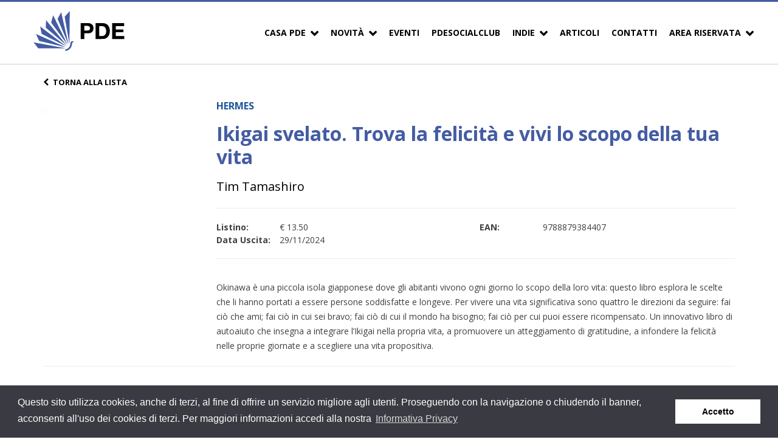

--- FILE ---
content_type: text/css
request_url: https://www.pde.it/wp-content/cache/autoptimize/css/autoptimize_single_57dda4f826e23f80dca182f5cd475942.css?ver=6.8.1
body_size: 8513
content:
.pde-overlay{position:fixed;z-index:9998;top:0;left:0;opacity:0;width:100%;height:100%;-webkit-transition:1ms opacity ease;-moz-transition:1ms opacity ease;-ms-transition:1ms opacity ease;-o-transition:1ms opacity ease;transition:1ms opacity ease;background:rgba(0,0,0,.6)}.pde-modal{position:absolute;z-index:9999;top:50%;left:50%;opacity:0;width:94%;padding:34px 30px;-webkit-transition:1ms opacity ease;-moz-transition:1ms opacity ease;-ms-transition:1ms opacity ease;-o-transition:1ms opacity ease;transition:1ms opacity ease;-webkit-transform:translate(-50%,-50%);-moz-transform:translate(-50%,-50%);-ms-transform:translate(-50%,-50%);-o-transform:translate(-50%,-50%);transform:translate(-50%,-50%);border-radius:2px;background:#fff}.pde-modal.pde-open.pde-anchored{top:20px;-webkit-transform:translate(-50%,0);-moz-transform:translate(-50%,0);-ms-transform:translate(-50%,0);-o-transform:translate(-50%,0);transform:translate(-50%,0)}.pde-modal.pde-open{opacity:1}.pde-overlay.pde-open{opacity:1}.pde-close{font-family:Helvetica,Arial,sans-serif;font-size:24px;font-weight:700;line-height:12px;position:absolute;right:10px;top:10px;padding:5px 7px 7px;cursor:pointer;color:#000;border:0;outline:none;background:0 0}.pde-close:hover{background:0 0}.pde-overlay.fade-and-drop{display:block;opacity:0}.pde-modal.fade-and-drop{top:-300%;opacity:1;display:block}.pde-modal.fade-and-drop.pde-open{top:50%;-webkit-transition:.5s top .5s ease;-moz-transition:.5s top .5s ease;-ms-transition:.5s top .5s ease;-o-transition:.5s top .5s ease;transition:.5s top .5s ease}.pde-modal.fade-and-drop.pde-open.pde-anchored{-webkit-transition:.5s top .5s ease;-moz-transition:.5s top .5s ease;-ms-transition:.5s top .5s ease;-o-transition:.5s top .5s ease;transition:.5s top .5s ease}.pde-overlay.fade-and-drop.pde-open{top:0;-webkit-transition:.5s opacity ease;-moz-transition:.5s opacity ease;-ms-transition:.5s opacity ease;-o-transition:.5s opacity ease;transition:.5s opacity ease;opacity:1}.pde-modal.fade-and-drop{-webkit-transition:.5s top ease;-moz-transition:.5s top ease;-ms-transition:.5s top ease;-o-transition:.5s top ease;transition:.5s top ease}.pde-overlay.fade-and-drop{-webkit-transition:.5s opacity .5s ease;-moz-transition:.5s opacity .5s ease;-ms-transition:.5s opacity .5s ease;-o-transition:.5s opacity .5s ease;transition:.5s opacity .5s ease}.pde-content .attachment-thumbnail{max-width:50px;height:auto;width:50px}.pde-content ul{margin:0 0 20px;padding:0;list-style:none}.pde-content li,.pde-modal .description{font-size:14px}.oblique-container,.catalogue-call-to-action:before{background:#1e5799;background:-moz-linear-gradient(top,#1e5799 0%,#2989d8 50%,#7db9e8 100%);background:-webkit-linear-gradient(top,#1e5799 0%,#2989d8 50%,#7db9e8 100%);background:linear-gradient(to bottom,#1e5799 0%,#2989d8 50%,#7db9e8 100%);filter:progid:DXImageTransform.Microsoft.gradient(startColorstr='#1e5799',endColorstr='#7db9e8',GradientType=0)}.oblique-container{width:100%;margin:0 auto;height:220px;position:relative}.bestseller{display:none}.catalogue-call-to-action{position:absolute;height:100%;right:0;width:100%}@media (min-width:768px){.editors-list{-webkit-column-count:2;-moz-column-count:2;column-count:2;font-size:14px}.editors-list li{padding:0;border-bottom:0}.bestseller{position:absolute;display:block;top:0;bottom:0;left:0;width:70%;background-color:#d3d3d3}.catalogue-call-to-action{width:30%}.catalogue-call-to-action:before{content:'';width:100%;height:100%;position:absolute;transform:skewX(-20deg);left:-40px}}.pde-editors{background-color:#ececec;padding:10px;margin-bottom:30px}.catalogue-call-to-action-content{width:100%;position:absolute;top:50%;transform:translateY(-50%);text-align:center;color:#fff}.catalogue-call-to-action-content h3,.catalogue-call-to-action-content a{color:#fff}.catalogue-call-to-action-content a{font-size:14px}.bestseller-content{position:absolute;top:50%;transform:translateY(-50%);width:100%}.bestseller-content img{max-width:100px;margin:0 5%}.alpha-index{text-align:center;margin:20px 0;padding-bottom:10px;border-bottom:2px solid #fff;font-size:14px}.alpha-index a{color:#000;text-decoration:none;font-weight:700;margin-right:5px;padding:4px 10px}.alpha-index a:visited{color:#000}.alpha-index a.active{background-color:#019ee0;color:#fff}.editors-list a.active{color:#019ee0!important;text-decoration:none}.editors-list a,.editors-list a:visited{color:#000;cursor:pointer;font-weight:700;text-decoration:none}.editors-list a:hover{color:#019ee0}.index-link{display:none}.alpha-index select{width:100%;border-radius:0;box-sizing:border-box;padding:10px;border:1px solid transparent}.alpha-index select:focus{border:1px solid #029de0;outline:none}.editors-list{list-style:none;margin:0 0 20px;padding:0;padding:10px 30px}.editor-title{font-weight:700;margin:20px 0}.editors-list li{padding:10px 0;border-bottom:1px solid #fff}.editor-info{font-size:14px;margin-bottom:30px;border-bottom:1px solid #cecece}.editor-info ul{list-style:none;margin-left:0}.editor-info img{margin-bottom:20px}@media (min-width:768px){.editor-info img{float:right}.editors-list{-webkit-column-count:2;-moz-column-count:2;column-count:2;font-size:14px}.editors-list li{padding:0;border-bottom:0}}@media (min-width:1200px){.alpha-index select{display:none}.index-link{display:inline-block}.editors-list{-webkit-column-count:3;-moz-column-count:3;column-count:3}}.book-title{margin:0 0 20px;padding:0 0 20px;border-bottom:1px solid #ececec}.book-title span{font-size:16px;margin:0;font-weight:700;color:#1e5799}.book-title h1{margin:15px 0}.book-title p{margin:0;color:#000;font-size:20px}.book-info{margin:0 0 10px;border-bottom:1px solid #ececec}.book-info ul{-webkit-column-count:2;-moz-column-count:2;column-count:2;list-style:none;margin:0 0 20px;padding:0;font-size:14px}.book-info ul li>span{font-weight:700;display:inline-block;width:100px}.book-abstract{font-size:14px;line-height:24px;margin-top:35px}.book-related{border-top:1px solid #ececec}.book-related h2{text-align:center;padding:40px 0}.book-related img{margin-bottom:5px;box-shadow:1px 1px 4px 0px #666;width:100%}.book-related p{margin:0;font-size:13px}.book-related .title{font-weight:700;color:#1e5799}.book-related .publisher{font-weight:700}.book-related .owl-item>div>a{text-decoration:none;color:inherit}.owl-carousel{margin:0}.owl-carousel .owl-nav [class*=owl-]{background:rgba(0,0,0,.5);color:rgba(255,255,255,.9);font-size:11px;width:30px;height:30px;line-height:30px;border-radius:0;text-align:center}.owl-carousel .owl-nav [class*=owl-]:hover{background:rgba(0,0,0,.9);color:#fff}.owl-carousel .owl-prev,.owl-carousel .owl-next{position:absolute;top:50%;transform:translateY(-50%);height:30px;margin:auto !important}.owl-carousel .owl-prev{left:-30px}.owl-carousel .owl-next{right:-30px}.owl-carousel .owl-dots{display:none !important}.future-release{margin-bottom:30px;border-bottom:1px solid #ececec;border-top:1px solid transparent}.product-breadcrumbs{font-size:14px;margin:30px 0;font-weight:700}.product-breadcrumbs a,.product-breadcrumbs a:visited,.product-breadcrumbs a:active{text-decoration:none;color:#000}.product-breadcrumbs span:last-child{color:#019ee0}.btn--center{margin:40px auto;display:table}.owl-carousel .owl-nav [class*=owl-]{display:none}.owl-stage{display:flex;align-items:baseline}@media (min-width:1024px){.owl-carousel .owl-nav [class*=owl-]{display:block;background:0 0;color:inherit;font-size:16px;width:auto;height:auto;line-height:30px;border-radius:0;text-align:center}.owl-carousel .owl-nav [class*=owl-]:hover{background:0 0;color:inherit}.editor-book-list .column-2{min-height:1px}}.editor-book-list,.new-release{border-top:0 solid transparent}.editor-book-list{display:flex;align-items:baseline}.editor-book-list .column-2{min-height:330px}.navigation .disabled{pointer-events:none;cursor:no-drop;background-color:rgba(5,100,162,.5)!important}.new-release-heading h2{margin-bottom:0;padding:0 0 10px}.new-release-heading h4{text-align:center;color:#666;font-size:14px}.new-release-heading{margin-bottom:40px}.new-release{margin-bottom:10px}.heading--center{text-align:center}.site-header{border-bottom:1px solid #cecece}a.external{text-decoration:none;color:#1e5799;font-weight:700}.navigation{margin-top:30px}.page-id-1760 .site{background-color:#ececec}.future-release-list{display:grid;grid-template-columns:1fr 1fr 1fr 1fr 1fr 1fr;gap:30px 20px}.future-release-list .editor-book-item{max-width:90%}.editor-book-item a{text-decoration:none;color:inherit}

--- FILE ---
content_type: application/javascript
request_url: https://www.pde.it/wp-content/cache/autoptimize/js/autoptimize_single_e459796d764e2f8825671aad843bee18.js?ver=1
body_size: 2713
content:
(function(){this.Modal=function(){this.closeButton=null;this.modal=null;this.overlay=null;this.transitionEnd=transitionSelect();var defaults={autoOpen:false,className:'fade-and-drop',closeButton:true,content:"",maxWidth:768,minWidth:280,overlay:true}
if(arguments[0]&&typeof arguments[0]==="object"){this.options=extendDefaults(defaults,arguments[0]);}
if(this.options.autoOpen===true)this.open();}
Modal.prototype.close=function(){var _=this;this.modal.className=this.modal.className.replace(" pde-open","");this.overlay.className=this.overlay.className.replace(" pde-open","");this.modal.addEventListener(this.transitionEnd,function(){_.modal.parentNode.removeChild(_.modal);});this.overlay.addEventListener(this.transitionEnd,function(){if(_.overlay.parentNode)_.overlay.parentNode.removeChild(_.overlay);});}
Modal.prototype.open=function(){buildOut.call(this);initializeEvents.call(this);window.getComputedStyle(this.modal).height;this.modal.className=this.modal.className+
(this.modal.offsetHeight>window.innerHeight?" pde-open pde-anchored":" pde-open");this.overlay.className=this.overlay.className+" pde-open";}
function buildOut(){var content,contentHolder,docFrag;if(typeof this.options.content==="string"){content=this.options.content;}else{content=this.options.content.innerHTML;}
docFrag=document.createDocumentFragment();this.modal=document.createElement("div");this.modal.className="pde-modal "+this.options.className;this.modal.style.minWidth=this.options.minWidth+"px";this.modal.style.maxWidth=this.options.maxWidth+"px";if(this.options.closeButton===true){this.closeButton=document.createElement("button");this.closeButton.className="pde-close";this.closeButton.innerHTML="&times;";this.modal.appendChild(this.closeButton);}
if(this.options.overlay===true){this.overlay=document.createElement("div");this.overlay.className="pde-overlay "+this.options.className;docFrag.appendChild(this.overlay);}
contentHolder=document.createElement("div");contentHolder.className="pde-content";contentHolder.innerHTML=content;this.modal.appendChild(contentHolder);docFrag.appendChild(this.modal);document.body.appendChild(docFrag);}
function extendDefaults(source,properties){var property;for(property in properties){if(properties.hasOwnProperty(property)){source[property]=properties[property];}}
return source;}
function initializeEvents(){if(this.closeButton){this.closeButton.addEventListener('click',this.close.bind(this));}
if(this.overlay){this.overlay.addEventListener('click',this.close.bind(this));}}
function transitionSelect(){var el=document.createElement("div");if(el.style.WebkitTransition)return"webkitTransitionEnd";if(el.style.OTransition)return"oTransitionEnd";return'transitionend';}}());

--- FILE ---
content_type: application/javascript
request_url: https://www.pde.it/wp-content/cache/autoptimize/js/autoptimize_single_33991e38b05d81c969adb571ec9c7c89.js?ver=1
body_size: 244
content:
jQuery(document).ready(function(){jQuery('.owl-carousel').owlCarousel({loop:true,margin:50,nav:true,navText:["<i class='fa fa-chevron-left'></i>","<i class='fa fa-chevron-right'></i>"],responsive:{0:{items:2},768:{items:4},1024:{items:7}}});});